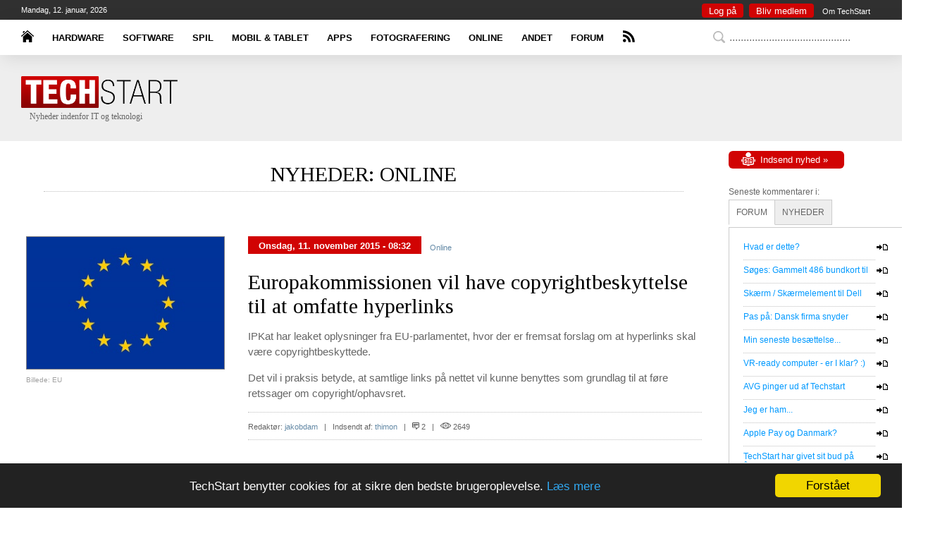

--- FILE ---
content_type: text/html; charset=UTF-8
request_url: https://www.techstart.dk/index.php?p=50&newsCategory=7&visfra=495&search=
body_size: 14162
content:
<!DOCTYPE HTML>
<html>
<head>
	<meta charset="UTF-8">
	<meta name="robots" content="all">
	<meta name="author" content="Deep Art Media">

	<meta name="Description" content="Nyheder om online tjenester - eks. Facebook, Twitter, Instagram mv.">
	<meta name="Keywords" content="nyheder,teknologi,it,data,edb,computer,hardware,software,presse,portal,news,newz,spil,games,grafik,graphics,teknologi,technology,tech,start">

	<!-- <meta name="viewport" content="width=480, initial-scale=0.67, user-scalable=0"> -->

	<link rel="stylesheet" type="text/css" href="style.php">

	<link href="//fonts.googleapis.com/css?family=Lato:300" rel="stylesheet" type="text/css">
	<link href="//fonts.googleapis.com/css?family=News+Cycle" rel="stylesheet" type="text/css">
	<link href="//fonts.googleapis.com/css?family=Tinos" rel="stylesheet" type="text/css">

	<link rel="shortcut icon" href="https://www.techstart.dk/favicon.ico" type="image/x-icon">
	<title>NYHEDER: ONLINE</title>
	<link rel="alternate" href="https://www.techstart.dk" hreflang="da-dk">
	<link rel="alternate" type="application/rss+xml" title="TechStart RSS Feed" href="rssfeed.php">

	<script type='text/javascript' src='//ajax.googleapis.com/ajax/libs/jquery/1.7.2/jquery.min.js'></script>
	<script type="text/javascript" src="//code.jquery.com/ui/1.8.18/jquery-ui.min.js"></script>

	<script>
	  (function(i,s,o,g,r,a,m){i['GoogleAnalyticsObject']=r;i[r]=i[r]||function(){
	  (i[r].q=i[r].q||[]).push(arguments)},i[r].l=1*new Date();a=s.createElement(o),
	  m=s.getElementsByTagName(o)[0];a.async=1;a.src=g;m.parentNode.insertBefore(a,m)
	  })(window,document,'script','//www.google-analytics.com/analytics.js','ga');

	  ga('create', 'UA-63884083-1', 'auto');
	  ga('send', 'pageview');
	</script>

	<script type="text/javascript" src="js/tinymce_4.2.3/tinymce.min.js"></script>
	<script>
		tinymce.init({
			oninit : "setPlainText",
			plugins: [
				"link emoticons textcolor autolink jbimages paste"
			],
			target_list: [
				{title: 'New page', value: '_blank'},
			],
			toolbar: "bold italic underline strikethrough superscript | bullist numlist | forecolor | blockquote emoticons | link jbimages",
			selector:'textarea',
			menubar : false, 
			statusbar : false,
			relative_urls: false
		});
	</script>

	<!-- Begin Cookie Consent plugin by Silktide - https://silktide.com/cookieconsent -->
	<script type="text/javascript">
		window.cookieconsent_options = {"message":"TechStart benytter cookies for at sikre den bedste brugeroplevelse. ","dismiss":"Forstået","learnMore":"Læs mere","link":"https://www.techstart.dk/index.php?p=900","theme":"dark-bottom"};
	</script>

	<script type="text/javascript" src="//cdnjs.cloudflare.com/ajax/libs/cookieconsent2/1.0.9/cookieconsent.min.js"></script>
	<!-- End Cookie Consent plugin -->

	<!-- Adblock detection -->
	<script type="text/javascript">
		var adblock = true;
	</script>
	<script type="text/javascript" src="adframe.js"></script>
	<!-- Adblock detection END -->

</head>

<body id="siteBody">

	<div id="fb-root"></div>
	<script>(function(d, s, id) {
	  var js, fjs = d.getElementsByTagName(s)[0];
	  if (d.getElementById(id)) return;
	  js = d.createElement(s); js.id = id;
	  js.src = "//connect.facebook.net/en_US/sdk.js#xfbml=1&version=v2.4";
	  fjs.parentNode.insertBefore(js, fjs);
	}(document, 'script', 'facebook-jssdk'));</script>

	<script type="text/javascript" src="js/wz_tooltip.js"></script>
<div id="content">

	<!-- Adblock msg BEGIN -->
	<div id="aSjrTYshQ" style="display: none; position: fixed; z-index: 1000; width: 98%; height: 500px; background-color: #000000; bottom: 0px; padding-top: 15px; color: #ffffff; box-shadow: 0px 0px 80px rgba(0, 0, 0, 0.5);">
		<h1 style="color: #ffffff;">Overvej at give din <label style="color: #ff0000;">adblocker</label> en pause... :)</h1><br><br>

		Vi bruger ikke pop-up reklamer, og de få reklamer der vises hjælper til at betale for sitets drift.<br>
		<b>Som medlem kan du desuden tjene points, og bruge dem på at fjerne reklamerne.</b>
	</div>
	<script type="text/javascript">
		if(adblock) { // adblock is installed and enabled on this site
			document.getElementById("aSjrTYshQ").style.display= "block";
		} else {
			document.getElementById("aSjrTYshQ").style.display= "none";
		}
	</script>
	<!-- Adblock msg END -->

	<div id="topItems">
		<div id="topItemBarBg"></div>
		<div id="topMenu">
			<div id="topMenuLeft">
				<!-- <hr id="blackLine"> -->
				<a href="index.php" class="homeButton" title="Forside"></a>
				<img src="spacer.gif" width="20" height="1" alt="">
				<a href="nyheder-hardware" class="topMenuItem">HARDWARE</a>
				<img src="spacer.gif" width="20" height="1" alt="">
				<a href="nyheder-software" class="topMenuItem">SOFTWARE</a>
				<img src="spacer.gif" width="20" height="1" alt="">
				<a href="nyheder-computerspil" class="topMenuItem">SPIL</a>
				<img src="spacer.gif" width="20" height="1" alt="">
				<a href="nyheder-mobil-tablet" class="topMenuItem">MOBIL & TABLET</a>
				<img src="spacer.gif" width="20" height="1" alt="">
				<a href="nyheder-mobil-apps" class="topMenuItem">APPS</a>
				<img src="spacer.gif" width="20" height="1" alt="">
				<a href="nyheder-fotografering" class="topMenuItem">FOTOGRAFERING</a>
				<img src="spacer.gif" width="20" height="1" alt="">
				<a href="nyheder-online" class="topMenuItem">ONLINE</a>
				<img src="spacer.gif" width="20" height="1" alt="">
				<a href="nyheder-andet" class="topMenuItem">ANDET</a>
				<img src="spacer.gif" width="20" height="1" alt="">
				<a href="forum" class="topMenuItem">FORUM</a>
				<img src="spacer.gif" width="20" height="1" alt="">
				<a href="rssfeed.php" class="rssButton" title="RSS-feed"></a>

				<form action="index.php?p=20" method="post" style="display: inline; padding-left: 100px;">
					<input type="text" name="search" placeholder="..........................................." value='' style="background: #ffffff url(graphics-v1.5/search.png) no-repeat scroll 7px 3px; padding-left: 30px;">
				</form>
			</div>
		</div> <!-- topMenu END -->
		<div id="topItemsContent">
			<div id="leftMenu">
				<a href="index.php"><img src="graphics-v1.5/logo.png" style="border: 0px; width: auto; height: 45px;" alt="TechStart forside"></a><br>
				<div style="position: relative; left: 12px; top: -2px; font-family: verdana; font-size: 12px;">Nyheder indenfor IT og teknologi</div>
			</div>
			<div id="rightMenu">
				<script type="text/javascript">
	function showOverlay() {
		var o = document.getElementById('overlay');
		o.style.visibility = 'visible';
		o.style.left = "";
		o.style.right = "150px";
	}
	function hideOverlay() {
		var o = document.getElementById('overlay');
		o.style.visibility = 'visible';
		o.style.left = "-5500px";
		o.style.right = "";
	}
</script>

<div id="overlay">
	<a href="javascript:hideOverlay();" class="toplinks" style="font-size: 12px;">Annullér [x]</a><br><br>

	<form action="index.php?p=1" method="post" name="userLogin" class="form-main" autocomplete="on">
		<input id="username" type="text" 		name="Username" placeholder="Brugernavn" 	style="width: 180px; -moz-border-radius: 7px; border-radius: 7px;" onclick="this.value='';"><br>
		<input id="password" type="password" 	name="Password" placeholder="******" 		style="width: 180px; -moz-border-radius: 7px; border-radius: 7px;" onclick="this.value='';"><br>
		<input type="hidden" name="site_uri_link" value="/index.php?p=50&newsCategory=7&visfra=495&search=">
		<div class="checkboxSquare">
			<input type="checkbox" name="AutoLogin" id="checkboxSquare" value="2592000"><label for="checkboxSquare"></label>
		</div>
		<label for="checkboxSquare" style="position: relative; top: -68px; color: #404040;">Husk mig</label><br>

		<input type="submit" name="submit" id="input-submit" class="styledBlackButton" value="Log på »" style="position: relative; top: -60px; height: 35px; padding-top: 0px;">
	</form>
</div> <!-- OVERLAY DIV END -->		<a href="javascript:showOverlay();" class="styledRedButtonSmall">Log på</a>&nbsp;
		<a href="index.php?p=2" class="styledRedButtonSmall">Bliv medlem</a> &nbsp;
		<a href="index.php?p=900" class="topMenuRight">Om TechStart</a>
					</div>
			<div id="topLeftDate" style="">
				Mandag, 12. januar, 2026			</div>
			<div id="topBanner">
				
		<script async src="//pagead2.googlesyndication.com/pagead/js/adsbygoogle.js"></script>
		<!-- 728x90 tekst -->
		<ins class="adsbygoogle"
			 style="display:inline-block;width:728px;height:90px"
			 data-ad-client="ca-pub-9747400771913787"
			 data-ad-slot="0977214407"></ins>
		<script>
		(adsbygoogle = window.adsbygoogle || []).push({});
		</script>
				</div>
		</div> <!-- topItems Content END -->
	</div> <!-- topItems END -->


	<div id="siteContent">
		<!-- CONTENT -->
		<div style="position: relative; float: left; top: 50px; min-height: 1100px; width: 965px; margin: 0 auto; background-color: #ffffff; padding-top: 30px; text-align: center; margin-bottom: 50px;">
			<h1>NYHEDER: ONLINE</h1><br>
<hr class="lineDotted" style="width: 94%;"><br><br><br>

	<table style="width: 100%; text-align: left;">
			<tr>
			<td style="text-align: left; padding-right: 30px; vertical-align: top;">
				<a href="index.php?p=100&amp;article=669"><img src="gallery/thumbs/270---2015-10-23-204900.jpg" style="width: 280px; height: auto; border: #808080 1px solid;" alt="Europakommissionen vil have copyrightbeskyttelse til at omfatte hyperlinks" title="Europakommissionen vil have copyrightbeskyttelse til at omfatte hyperlinks"></a><br>
				<p style="display: inline; font-size: 10px; color: #a0a0a0;">
					Billede: EU<br>
				</p>
			</td>
			<td style="width: 100%; vertical-align: top; font-size: 15px; line-height: 22px;">
				<a href="index.php?p=100&amp;article=669" class="styledRedButton" style="border-radius: 0px;"><b><p style="display: inline; position: relative; top: -2px;">Onsdag, 11. november 2015 - 08:32</p></b></a>
				&nbsp;       <a href="nyheder-online" class="newsLinks">Online</a> &nbsp; <br><br>
				<a href="index.php?p=100&amp;article=669" style="text-decoration: none;"><h1>Europakommissionen vil have copyrightbeskyttelse til at omfatte hyperlinks</h1></a><br>
				<p>IPKat har leaket oplysninger fra EU-parlamentet, hvor der er fremsat forslag om at hyperlinks skal v&aelig;re copyrightbeskyttede.</p>
<p>Det vil i praksis betyde, at samtlige links p&aring; nettet vil kunne benyttes som grundlag til at f&oslash;re retssager om copyright/ophavsret.</p>
				<hr class="lineDotted">

				<p style="display: inline; font-size: 11px;">
										Redaktør: <a href="index.php?p=10&amp;uid=2" class="newsLinks">jakobdam</a> &nbsp;&nbsp;|&nbsp;&nbsp; 
					Indsendt af: <a href="index.php?p=10&amp;uid=269" class="newsLinks">thimon</a> &nbsp;&nbsp;|&nbsp;&nbsp; 
					<img src="graphics-v1.5/icons/comments.png" width="10" height="10" alt="Antal kommentarer" title="Antal kommentarer"> 2 &nbsp;&nbsp;|&nbsp;&nbsp; 
					<img src="graphics-v1.5/icons/views.png" width="15" height="15" alt="Antal visninger" title="Antal visninger" style="position: relative; top: 2px;"> 2649				</p>
				<div style="position: relative; float: right; display: inline;">
									</div>
				<!-- <hr class="lineRed"> -->
				<hr class="lineDotted">
			</td>
		</tr>
		<tr>
			<td>&nbsp;</td>
			<td>&nbsp;</td>
		</tr>
			<tr>
			<td style="text-align: left; padding-right: 30px; vertical-align: top;">
				<a href="index.php?p=100&amp;article=665"><img src="gallery/thumbs/2---2015-11-11-082258.jpg" style="width: 280px; height: auto; border: #808080 1px solid;" alt="Forskere påviser at apps videresender brugerdata til 3. parter" title="Forskere påviser at apps videresender brugerdata til 3. parter"></a><br>
				<p style="display: inline; font-size: 10px; color: #a0a0a0;">
					Billede: techscience.org<br>
				</p>
			</td>
			<td style="width: 100%; vertical-align: top; font-size: 15px; line-height: 22px;">
				<a href="index.php?p=100&amp;article=665" class="styledRedButton" style="border-radius: 0px;"><b><p style="display: inline; position: relative; top: -2px;">Onsdag, 11. november 2015 - 08:23</p></b></a>
				&nbsp;     <a href="nyheder-mobil-apps" class="newsLinks">Apps</a> &nbsp;  <a href="nyheder-online" class="newsLinks">Online</a> &nbsp; <br><br>
				<a href="index.php?p=100&amp;article=665" style="text-decoration: none;"><h1>Forskere påviser at apps videresender brugerdata til 3. parter</h1></a><br>
				<p>Forskere fra Harvard University, MIT og Carnegie Mellon University har i deres rapport "Who Knows About Me? A Survey of Behind the Scenes Personal Data Sharing to Third Parties by Mobile Apps" p&aring;vist af mange apps videresender informationer til ofte flere 3. parter.</p>
<p>Mere specifikt er der tale om at der er unders&oslash;gt 110 apps - 44 stk. fra Google Play og 44 fra Apple App Store.</p>
<p>I gennemsnit sendte de testede Android-apps f&oslash;lsomme data videre til 3,1 stk. 3. partsdom&aelig;ner, mens de testede iOS-apps sendte f&oslash;lsomme data videre til 2,6 stk. 3. partsdom&aelig;ner.</p>
<p>Hele 73% af de testede Android apps delte personlige informationer som mailadresser med 3. parter, mens det p&aring; iOS var 16%.</p>
<p>For lokationsdata, inklusive geokoordinater, delte 47% af iOS apps informationerne med 3. parter, mens det hos Android var p&aring; 16%.</p>
<p>Se mere i artiklen p&aring; techscience.org - <a href="http://techscience.org/a/2015103001/" target="_blank">klik her</a>.</p>
				<hr class="lineDotted">

				<p style="display: inline; font-size: 11px;">
										Redaktør: <a href="index.php?p=10&amp;uid=2" class="newsLinks">jakobdam</a> &nbsp;&nbsp;|&nbsp;&nbsp; 
					Indsendt af: <a href="index.php?p=10&amp;uid=269" class="newsLinks">thimon</a> &nbsp;&nbsp;|&nbsp;&nbsp; 
					<img src="graphics-v1.5/icons/comments.png" width="10" height="10" alt="Antal kommentarer" title="Antal kommentarer"> 0 &nbsp;&nbsp;|&nbsp;&nbsp; 
					<img src="graphics-v1.5/icons/views.png" width="15" height="15" alt="Antal visninger" title="Antal visninger" style="position: relative; top: 2px;"> 2586				</p>
				<div style="position: relative; float: right; display: inline;">
									</div>
				<!-- <hr class="lineRed"> -->
				<hr class="lineDotted">
			</td>
		</tr>
		<tr>
			<td>&nbsp;</td>
			<td>&nbsp;</td>
		</tr>
			<tr>
			<td style="text-align: left; padding-right: 30px; vertical-align: top;">
				<a href="index.php?p=100&amp;article=662"><img src="gallery/thumbs/2---2015-07-19-101949.jpg" style="width: 280px; height: auto; border: #808080 1px solid;" alt="OmniRAT lader hackere kontrollere både Androidenheder, Windows, Mac og Linux" title="OmniRAT lader hackere kontrollere både Androidenheder, Windows, Mac og Linux"></a><br>
				<p style="display: inline; font-size: 10px; color: #a0a0a0;">
					Billede: Flavio Takemoto, FreeImages.com<br>
				</p>
			</td>
			<td style="width: 100%; vertical-align: top; font-size: 15px; line-height: 22px;">
				<a href="index.php?p=100&amp;article=662" class="styledRedButton" style="border-radius: 0px;"><b><p style="display: inline; position: relative; top: -2px;">Tirsdag, 10. november 2015 - 13:09</p></b></a>
				&nbsp;  <a href="nyheder-software" class="newsLinks">Software</a> &nbsp;  <a href="nyheder-mobil-tablet" class="newsLinks">Mobil & tablet</a> &nbsp;   <a href="nyheder-online" class="newsLinks">Online</a> &nbsp; <br><br>
				<a href="index.php?p=100&amp;article=662" style="text-decoration: none;"><h1>OmniRAT lader hackere kontrollere både Androidenheder, Windows, Mac og Linux</h1></a><br>
				<p>En ny Remote Access Trojan (RAT) ved navn OmniRAT, er dukket op p&aring; det sorte marked, og s&aelig;lges af tyske udviklere.</p>
<p>OmniRAT er 10 gange billigere end DroidJack, og s&aelig;lges for priser p&aring; mellem blot 173 og 345 kroner.</p>
<p>Software i sig selv er ikke ulovligt, men det bliver ulovligt n&aring;r det bruges til ulovlige form&aring;l. Antivirusproducenten Avast opdagede en ondsindet kampagne i aktion i midten af august i &aring;r, der involverede en version af OmniRAT, og som spredte sig via SMS-beskeder.</p>
				<hr class="lineDotted">

				<p style="display: inline; font-size: 11px;">
											<a href="index.php?p=100&amp;article=662" style="font-size: 11px;">» Læs mere</a> &nbsp;&nbsp;|&nbsp;&nbsp; 
										Redaktør: <a href="index.php?p=10&amp;uid=2" class="newsLinks">jakobdam</a> &nbsp;&nbsp;|&nbsp;&nbsp; 
					Indsendt af: <a href="index.php?p=10&amp;uid=269" class="newsLinks">thimon</a> &nbsp;&nbsp;|&nbsp;&nbsp; 
					<img src="graphics-v1.5/icons/comments.png" width="10" height="10" alt="Antal kommentarer" title="Antal kommentarer"> 0 &nbsp;&nbsp;|&nbsp;&nbsp; 
					<img src="graphics-v1.5/icons/views.png" width="15" height="15" alt="Antal visninger" title="Antal visninger" style="position: relative; top: 2px;"> 2651				</p>
				<div style="position: relative; float: right; display: inline;">
									</div>
				<!-- <hr class="lineRed"> -->
				<hr class="lineDotted">
			</td>
		</tr>
		<tr>
			<td>&nbsp;</td>
			<td>&nbsp;</td>
		</tr>
			<tr>
			<td style="text-align: left; padding-right: 30px; vertical-align: top;">
				<a href="index.php?p=100&amp;article=674"><img src="gallery/thumbs/2---2015-11-10-110943.jpg" style="width: 280px; height: auto; border: #808080 1px solid;" alt="WordPress står nu bag hver fjerde hjemmeside i verden" title="WordPress står nu bag hver fjerde hjemmeside i verden"></a><br>
				<p style="display: inline; font-size: 10px; color: #a0a0a0;">
					Billede: wordpress<br>
				</p>
			</td>
			<td style="width: 100%; vertical-align: top; font-size: 15px; line-height: 22px;">
				<a href="index.php?p=100&amp;article=674" class="styledRedButton" style="border-radius: 0px;"><b><p style="display: inline; position: relative; top: -2px;">Tirsdag, 10. november 2015 - 11:10</p></b></a>
				&nbsp;       <a href="nyheder-online" class="newsLinks">Online</a> &nbsp; <br><br>
				<a href="index.php?p=100&amp;article=674" style="text-decoration: none;"><h1>WordPress står nu bag hver fjerde hjemmeside i verden</h1></a><br>
				<p>Det ekstremt popul&aelig;re WordPress st&aring;r nu bag hver fjerde hjemmeside.</p>
<p>Det viser statistiksitet W3Techs, der ogs&aring; viser at WordPress er vokset fra at have en markedsandel p&aring; 13,1% i 2011, til i dag at have 25%.</p>
<p>Nummer 2 p&aring; listen er Joomla med 2,8% markedsandel, mens nummer 3 er Drupal med 2,1%.</p>
<p>Der skal dog bem&aelig;rkes at kategorien "none" i W3Techs oversigt, som t&aelig;ller alle websites uden et g&aelig;ngs CMS (Content Management System) - og denne kategori er suver&aelig;nt den st&oslash;rste, selvom den er faldet markant. Mere specifikt er der tale om at disse udgjorde 76,4% i 2011, mens de i dag udg&oslash;r 57,4%.</p>
				<hr class="lineDotted">

				<p style="display: inline; font-size: 11px;">
										Redaktør: <a href="index.php?p=10&amp;uid=2" class="newsLinks">jakobdam</a> &nbsp;&nbsp;|&nbsp;&nbsp; 
					Indsendt af: <a href="index.php?p=10&amp;uid=184" class="newsLinks">Froggaard</a> &nbsp;&nbsp;|&nbsp;&nbsp; 
					<img src="graphics-v1.5/icons/comments.png" width="10" height="10" alt="Antal kommentarer" title="Antal kommentarer"> 0 &nbsp;&nbsp;|&nbsp;&nbsp; 
					<img src="graphics-v1.5/icons/views.png" width="15" height="15" alt="Antal visninger" title="Antal visninger" style="position: relative; top: 2px;"> 2448				</p>
				<div style="position: relative; float: right; display: inline;">
									</div>
				<!-- <hr class="lineRed"> -->
				<hr class="lineDotted">
			</td>
		</tr>
		<tr>
			<td>&nbsp;</td>
			<td>&nbsp;</td>
		</tr>
			<tr>
			<td style="text-align: left; padding-right: 30px; vertical-align: top;">
				<a href="index.php?p=100&amp;article=645"><img src="gallery/thumbs/2---2015-11-09-104728.jpg" style="width: 280px; height: auto; border: #808080 1px solid;" alt="Microsoft og Red Hat går sammen om at levere nye standarder for enterprise cloud løsninger" title="Microsoft og Red Hat går sammen om at levere nye standarder for enterprise cloud løsninger"></a><br>
				<p style="display: inline; font-size: 10px; color: #a0a0a0;">
					Billede: TechStart<br>
				</p>
			</td>
			<td style="width: 100%; vertical-align: top; font-size: 15px; line-height: 22px;">
				<a href="index.php?p=100&amp;article=645" class="styledRedButton" style="border-radius: 0px;"><b><p style="display: inline; position: relative; top: -2px;">Mandag, 09. november 2015 - 10:47</p></b></a>
				&nbsp;       <a href="nyheder-online" class="newsLinks">Online</a> &nbsp; <br><br>
				<a href="index.php?p=100&amp;article=645" style="text-decoration: none;"><h1>Microsoft og Red Hat går sammen om at levere nye standarder for enterprise cloud løsninger</h1></a><br>
				<p>Microsoft og Red Hat Inc. annoncerede i onsdags et partnerskab, der skal tilbyde kunder hybrid cloud fordelene, via Red Hat l&oslash;sninger under Microsoft Azure.</p>
				<hr class="lineDotted">

				<p style="display: inline; font-size: 11px;">
											<a href="index.php?p=100&amp;article=645" style="font-size: 11px;">» Læs mere</a> &nbsp;&nbsp;|&nbsp;&nbsp; 
										Redaktør: <a href="index.php?p=10&amp;uid=2" class="newsLinks">jakobdam</a> &nbsp;&nbsp;|&nbsp;&nbsp; 
					Indsendt af: <a href="index.php?p=10&amp;uid=269" class="newsLinks">thimon</a> &nbsp;&nbsp;|&nbsp;&nbsp; 
					<img src="graphics-v1.5/icons/comments.png" width="10" height="10" alt="Antal kommentarer" title="Antal kommentarer"> 0 &nbsp;&nbsp;|&nbsp;&nbsp; 
					<img src="graphics-v1.5/icons/views.png" width="15" height="15" alt="Antal visninger" title="Antal visninger" style="position: relative; top: 2px;"> 2876				</p>
				<div style="position: relative; float: right; display: inline;">
									</div>
				<!-- <hr class="lineRed"> -->
				<hr class="lineDotted">
			</td>
		</tr>
		<tr>
			<td>&nbsp;</td>
			<td>&nbsp;</td>
		</tr>
			<tr>
			<td style="text-align: left; padding-right: 30px; vertical-align: top;">
				<a href="index.php?p=100&amp;article=642"><img src="gallery/thumbs/2---2015-07-19-101949.jpg" style="width: 280px; height: auto; border: #808080 1px solid;" alt="Privat forsker: Næsten 9 ud af 10 websites videregiver brugerdata til 3. part" title="Privat forsker: Næsten 9 ud af 10 websites videregiver brugerdata til 3. part"></a><br>
				<p style="display: inline; font-size: 10px; color: #a0a0a0;">
					Billede: Flavio Takemoto, FreeImages.com<br>
				</p>
			</td>
			<td style="width: 100%; vertical-align: top; font-size: 15px; line-height: 22px;">
				<a href="index.php?p=100&amp;article=642" class="styledRedButton" style="border-radius: 0px;"><b><p style="display: inline; position: relative; top: -2px;">Mandag, 09. november 2015 - 10:28</p></b></a>
				&nbsp;       <a href="nyheder-online" class="newsLinks">Online</a> &nbsp; <br><br>
				<a href="index.php?p=100&amp;article=642" style="text-decoration: none;"><h1>Privat forsker: Næsten 9 ud af 10 websites videregiver brugerdata til 3. part</h1></a><br>
				<p>En privat forsker ved navn Tim Libert fra University of Pennsylvania, har udgivet sin forskning der s&oslash;ger at g&oslash;re op med hvor mange privatlivskompromitterende mekanismer der er p&aring; de 1 million mest popul&aelig;re website i verden.</p>
<p>Det h&oslash;je tal skyldes prim&aelig;rt at der t&aelig;lles trackere med - hvilket inkluderer det popul&aelig;re Google Analytics.</p>
<p>Websites kommunikerer i gennemsnit med 9 eksterne dom&aelig;ner, mens 6 ud af 10 websites genererer 3. parts cookies - og mere end 8 ud af 10 websites loader ekstern javascript kode.</p>
<p>Sidstn&aelig;vnte kan dog eks. ogs&aring; v&aelig;re ekstern load af javascript libraries s&aring;som jquery samt "cookie consent" kode der netop g&oslash;r opm&aelig;rksom p&aring; at man som bruger af websitet godkender brugen af cookies.</p>
				<hr class="lineDotted">

				<p style="display: inline; font-size: 11px;">
										Redaktør: <a href="index.php?p=10&amp;uid=2" class="newsLinks">jakobdam</a> &nbsp;&nbsp;|&nbsp;&nbsp; 
					Indsendt af: <a href="index.php?p=10&amp;uid=269" class="newsLinks">thimon</a> &nbsp;&nbsp;|&nbsp;&nbsp; 
					<img src="graphics-v1.5/icons/comments.png" width="10" height="10" alt="Antal kommentarer" title="Antal kommentarer"> 0 &nbsp;&nbsp;|&nbsp;&nbsp; 
					<img src="graphics-v1.5/icons/views.png" width="15" height="15" alt="Antal visninger" title="Antal visninger" style="position: relative; top: 2px;"> 2474				</p>
				<div style="position: relative; float: right; display: inline;">
									</div>
				<!-- <hr class="lineRed"> -->
				<hr class="lineDotted">
			</td>
		</tr>
		<tr>
			<td>&nbsp;</td>
			<td>&nbsp;</td>
		</tr>
			<tr>
			<td style="text-align: left; padding-right: 30px; vertical-align: top;">
				<a href="index.php?p=100&amp;article=654"><img src="gallery/thumbs/2---2015-10-15-153016.jpg" style="width: 280px; height: auto; border: #808080 1px solid;" alt="Google har nu lanceret deres VR video feature på Youtube" title="Google har nu lanceret deres VR video feature på Youtube"></a><br>
				<p style="display: inline; font-size: 10px; color: #a0a0a0;">
					Billede: youtube<br>
				</p>
			</td>
			<td style="width: 100%; vertical-align: top; font-size: 15px; line-height: 22px;">
				<a href="index.php?p=100&amp;article=654" class="styledRedButton" style="border-radius: 0px;"><b><p style="display: inline; position: relative; top: -2px;">Mandag, 09. november 2015 - 10:04</p></b></a>
				&nbsp;       <a href="nyheder-online" class="newsLinks">Online</a> &nbsp; <br><br>
				<a href="index.php?p=100&amp;article=654" style="text-decoration: none;"><h1>Google har nu lanceret deres VR video feature på Youtube</h1></a><br>
				<p>I tirsdags annoncerede Google CEO Sundar Pichai p&aring; Twitter, Google nu underst&oslash;tter VR video, som har k&oslash;rt p&aring; eksperimentelt stadie noget tid nu.</p>
<p>Kompatible videoer viser et cardboard ikon.</p>
<p>Android Youtube app'en er desuden opdateret til ogs&aring; at kunne afspille Youtube VR.</p>
<p>Derudover kan alle eksisterende Youtube-videoer ses som et "virtuelt filmteater" - her klikker man igen blot p&aring; cardboard ikonet.</p>
				<hr class="lineDotted">

				<p style="display: inline; font-size: 11px;">
										Redaktør: <a href="index.php?p=10&amp;uid=2" class="newsLinks">jakobdam</a> &nbsp;&nbsp;|&nbsp;&nbsp; 
					Indsendt af: <a href="index.php?p=10&amp;uid=269" class="newsLinks">thimon</a> &nbsp;&nbsp;|&nbsp;&nbsp; 
					<img src="graphics-v1.5/icons/comments.png" width="10" height="10" alt="Antal kommentarer" title="Antal kommentarer"> 0 &nbsp;&nbsp;|&nbsp;&nbsp; 
					<img src="graphics-v1.5/icons/views.png" width="15" height="15" alt="Antal visninger" title="Antal visninger" style="position: relative; top: 2px;"> 2614				</p>
				<div style="position: relative; float: right; display: inline;">
									</div>
				<!-- <hr class="lineRed"> -->
				<hr class="lineDotted">
			</td>
		</tr>
		<tr>
			<td>&nbsp;</td>
			<td>&nbsp;</td>
		</tr>
			<tr>
			<td style="text-align: left; padding-right: 30px; vertical-align: top;">
				<a href="index.php?p=100&amp;article=632"><img src="gallery/thumbs/2---2015-11-09-081337.jpg" style="width: 280px; height: auto; border: #808080 1px solid;" alt="Udbydere er gået sammen om et yderst kritisk brev til Erhvervsstyrelsen" title="Udbydere er gået sammen om et yderst kritisk brev til Erhvervsstyrelsen"></a><br>
				<p style="display: inline; font-size: 10px; color: #a0a0a0;">
					Billede: wyrls, freeimages.com<br>
				</p>
			</td>
			<td style="width: 100%; vertical-align: top; font-size: 15px; line-height: 22px;">
				<a href="index.php?p=100&amp;article=632" class="styledRedButton" style="border-radius: 0px;"><b><p style="display: inline; position: relative; top: -2px;">Mandag, 09. november 2015 - 08:14</p></b></a>
				&nbsp;       <a href="nyheder-online" class="newsLinks">Online</a> &nbsp; <br><br>
				<a href="index.php?p=100&amp;article=632" style="text-decoration: none;"><h1>Udbydere er gået sammen om et yderst kritisk brev til Erhvervsstyrelsen</h1></a><br>
				<p>Telia, Stofa, Telenor, Kviknet.dk, Boxer TV A/S, Hiper, Dansk Net A/S og Gigabit ApS er alle g&aring;et sammen i et f&aelig;lles brev til Erhvervsstyrelsen, hvor man anklager TDC for at have fejlinformeret Erhvervsstyrelsen, idet TDC har oplyst styrelsen om at de alternative internetudbydere, s&aring; positivt p&aring; den kommende priss&aelig;tning p&aring; wholesale af internet over TDCs fjernsynskabler.</p>
<p>Det ser ud til at Erhvervsstyrelsen har haft taget TDCs udsagn for gode varer, uden at lave krydstjek - og har ukritisk sendt oplysningerne videre op i systemet til Erhvervsministeriet.</p>
<p>Det betyder at ministeriet betragter teleomr&aring;det som under kontrol, og der er derfor ikke udsigter til reguleringer p&aring; omr&aring;det de n&aelig;ste 3 &aring;r.</p>
				<hr class="lineDotted">

				<p style="display: inline; font-size: 11px;">
										Redaktør: <a href="index.php?p=10&amp;uid=2" class="newsLinks">jakobdam</a> &nbsp;&nbsp;|&nbsp;&nbsp; 
					Indsendt af: <a href="index.php?p=10&amp;uid=269" class="newsLinks">thimon</a> &nbsp;&nbsp;|&nbsp;&nbsp; 
					<img src="graphics-v1.5/icons/comments.png" width="10" height="10" alt="Antal kommentarer" title="Antal kommentarer"> 0 &nbsp;&nbsp;|&nbsp;&nbsp; 
					<img src="graphics-v1.5/icons/views.png" width="15" height="15" alt="Antal visninger" title="Antal visninger" style="position: relative; top: 2px;"> 2569				</p>
				<div style="position: relative; float: right; display: inline;">
									</div>
				<!-- <hr class="lineRed"> -->
				<hr class="lineDotted">
			</td>
		</tr>
		<tr>
			<td>&nbsp;</td>
			<td>&nbsp;</td>
		</tr>
			<tr>
			<td style="text-align: left; padding-right: 30px; vertical-align: top;">
				<a href="index.php?p=100&amp;article=668"><img src="gallery/thumbs/2---2015-08-05-114356.jpg" style="width: 280px; height: auto; border: #808080 1px solid;" alt="Newz.dk på vej op igen - velkommer hjælp samt gode ideer" title="Newz.dk på vej op igen - velkommer hjælp samt gode ideer"></a><br>
				<p style="display: inline; font-size: 10px; color: #a0a0a0;">
					Billede: Newz Media<br>
				</p>
			</td>
			<td style="width: 100%; vertical-align: top; font-size: 15px; line-height: 22px;">
				<a href="index.php?p=100&amp;article=668" class="styledRedButton" style="border-radius: 0px;"><b><p style="display: inline; position: relative; top: -2px;">Mandag, 09. november 2015 - 07:50</p></b></a>
				&nbsp;       <a href="nyheder-online" class="newsLinks">Online</a> &nbsp; <br><br>
				<a href="index.php?p=100&amp;article=668" style="text-decoration: none;"><h1>Newz.dk på vej op igen - velkommer hjælp samt gode ideer</h1></a><br>
				<p>Den store danske nyhedsportal Newz.dk, gik i k&oslash;lvandet p&aring; Newz Medias konkurs offline og viste en blank hvid side den 31/8. Det samme galdt for Newz Media sitet. Allerede den 8. september var der dog <a href="/index.php?p=100&amp;article=289" target="_blank">nyt om s&oslash;stersitet Filmz</a>, og nu viser Newz ikke l&aelig;ngere en blank side - men i stedet en besked, der bl.a. indbefatter en e-mailadresse til kontakt.</p>
<p>Der ser s&aring;ledes ud til at v&aelig;re fundet en l&oslash;sning for nu b&aring;de filmz.dk og newz.dk.</p>
<p>Uddrag fra beskeden p&aring; Newz:</p>
<blockquote>
<p>Vi er glade for at have mulighed for at b&aelig;re arven videre og genskabe et newz.dk med masser af nyheder og indhold - i den form, vi selv har nydt at bes&oslash;ge. Men vi f&aring;r sikkert brug for hj&aelig;lp.</p>
</blockquote>
<p>Den nye registrant kan ses&nbsp;hos DK Hostmaster - nemlig Manatee ApS.</p>
				<hr class="lineDotted">

				<p style="display: inline; font-size: 11px;">
										Redaktør: <a href="index.php?p=10&amp;uid=2" class="newsLinks">jakobdam</a> &nbsp;&nbsp;|&nbsp;&nbsp; 
					Indsendt af: <a href="index.php?p=10&amp;uid=11" class="newsLinks">thomaxz</a> &nbsp;&nbsp;|&nbsp;&nbsp; 
					<img src="graphics-v1.5/icons/comments.png" width="10" height="10" alt="Antal kommentarer" title="Antal kommentarer"> 1 &nbsp;&nbsp;|&nbsp;&nbsp; 
					<img src="graphics-v1.5/icons/views.png" width="15" height="15" alt="Antal visninger" title="Antal visninger" style="position: relative; top: 2px;"> 2904				</p>
				<div style="position: relative; float: right; display: inline;">
									</div>
				<!-- <hr class="lineRed"> -->
				<hr class="lineDotted">
			</td>
		</tr>
		<tr>
			<td>&nbsp;</td>
			<td>&nbsp;</td>
		</tr>
			<tr>
			<td style="text-align: left; padding-right: 30px; vertical-align: top;">
				<a href="index.php?p=100&amp;article=652"><img src="gallery/thumbs/2---2015-10-09-084204.jpg" style="width: 280px; height: auto; border: #808080 1px solid;" alt="Sponsoreret video: Star Wars: Battlefront er på trapperne - se den flotte trailer" title="Sponsoreret video: Star Wars: Battlefront er på trapperne - se den flotte trailer"></a><br>
				<p style="display: inline; font-size: 10px; color: #a0a0a0;">
					Billede: starwars.ea.com<br>
				</p>
			</td>
			<td style="width: 100%; vertical-align: top; font-size: 15px; line-height: 22px;">
				<a href="index.php?p=100&amp;article=652" class="styledRedButton" style="border-radius: 0px;"><b><p style="display: inline; position: relative; top: -2px;">Fredag, 06. november 2015 - 10:40</p></b></a>
				&nbsp;  <a href="nyheder-software" class="newsLinks">Software</a> &nbsp; <a href="nyheder-computerspil" class="newsLinks">Spil</a> &nbsp;    <a href="nyheder-online" class="newsLinks">Online</a> &nbsp; <a href="nyheder-andet" class="newsLinks">Andet</a> &nbsp;<br><br>
				<a href="index.php?p=100&amp;article=652" style="text-decoration: none;"><h1>Sponsoreret video: Star Wars: Battlefront er på trapperne - se den flotte trailer</h1></a><br>
				<p>Den 20. november udgives det l&aelig;nge ventede Star Wars: Battlefront her i Europa, til b&aring;de Windows, PlayStation4 og XBox One.</p>
<p>I Star Wars: Battlefront kan man v&aelig;lge mellem at spille i 1. eller 3. person. Man v&aelig;lger at spille enten som soldat i Rebel Alliance eller som Imperial Stormtrooper. Derudover vil man kunne spille som kendte karakterer fra filmen - eks. Darth Vader, Yoda, Luke Skywalker, Boba Fett, Leia Organa, Han Solo og The Emperor.</p>
<p>Man kan desuden v&aelig;lge at gennemf&oslash;re co-op missioner i offline mode, og der underst&oslash;ttes split screen p&aring; konsollerne.</p>
<p>I multiplayer kan der v&aelig;re op til 40 spillere i en kamp, og ved lancering forventes der at v&aelig;re 12 multiplayer maps. Disse maps vil udg&oslash;re 5 forskellige lokationer i Star Wars universet: Hoth, Tatooine, Endor, Sullust og Jakku.</p>

<script type="text/javascript" src="https://video.unrulymedia.com/wildfire_600504560.js"></script>
				<hr class="lineDotted">

				<p style="display: inline; font-size: 11px;">
											<a href="index.php?p=100&amp;article=652" style="font-size: 11px;">» Læs mere</a> &nbsp;&nbsp;|&nbsp;&nbsp; 
										Redaktør: <a href="index.php?p=10&amp;uid=2" class="newsLinks">jakobdam</a> &nbsp;&nbsp;|&nbsp;&nbsp; 
					Indsendt af: <a href="index.php?p=10&amp;uid=2" class="newsLinks">jakobdam</a> &nbsp;&nbsp;|&nbsp;&nbsp; 
					<img src="graphics-v1.5/icons/comments.png" width="10" height="10" alt="Antal kommentarer" title="Antal kommentarer"> 6 &nbsp;&nbsp;|&nbsp;&nbsp; 
					<img src="graphics-v1.5/icons/views.png" width="15" height="15" alt="Antal visninger" title="Antal visninger" style="position: relative; top: 2px;"> 3404				</p>
				<div style="position: relative; float: right; display: inline;">
									</div>
				<!-- <hr class="lineRed"> -->
				<hr class="lineDotted">
			</td>
		</tr>
		<tr>
			<td>&nbsp;</td>
			<td>&nbsp;</td>
		</tr>
			<tr>
			<td style="text-align: left; padding-right: 30px; vertical-align: top;">
				<a href="index.php?p=100&amp;article=628"><img src="gallery/thumbs/2---2015-09-01-212010.jpg" style="width: 280px; height: auto; border: #808080 1px solid;" alt="Google Inbox kan besvare e-mails for dig ved hjælp af to taps" title="Google Inbox kan besvare e-mails for dig ved hjælp af to taps"></a><br>
				<p style="display: inline; font-size: 10px; color: #a0a0a0;">
					Billede: Google<br>
				</p>
			</td>
			<td style="width: 100%; vertical-align: top; font-size: 15px; line-height: 22px;">
				<a href="index.php?p=100&amp;article=628" class="styledRedButton" style="border-radius: 0px;"><b><p style="display: inline; position: relative; top: -2px;">Fredag, 06. november 2015 - 08:59</p></b></a>
				&nbsp;       <a href="nyheder-online" class="newsLinks">Online</a> &nbsp; <br><br>
				<a href="index.php?p=100&amp;article=628" style="text-decoration: none;"><h1>Google Inbox kan besvare e-mails for dig ved hjælp af to taps</h1></a><br>
				<p>Google Inbox, der lever side om side med GMail, kan nu hj&aelig;lpe dig med at besvare e-mails hurtigt - ved hj&aelig;lp af blot 2 taps. Denne nye feature hedder "Smart Reply", og best&aring;r i at Inbox genererer 3 korte svar for dig, som du kan v&aelig;lge mellem at sende.</p>
<p>Det smarte er at disse 3 svar er genereret mere intelligent end vi typisk kender til. De udformes af et neuralt netv&aelig;rk som er skabt til naturlig sprogprocessering, og svarer til en avanceret high-tech chatbot, som drives af Google Cloud.</p>
<p>Googles servere scanner dine e-mails og ud fra dem, genererer den de 3 korte svar.</p>
<p>Featuren udrulles til Inbox i l&oslash;bet af denne uge, til b&aring;de iOS og Android - dog kun p&aring; engelsk.</p>
				<hr class="lineDotted">

				<p style="display: inline; font-size: 11px;">
										Redaktør: <a href="index.php?p=10&amp;uid=2" class="newsLinks">jakobdam</a> &nbsp;&nbsp;|&nbsp;&nbsp; 
					Indsendt af: <a href="index.php?p=10&amp;uid=269" class="newsLinks">thimon</a> &nbsp;&nbsp;|&nbsp;&nbsp; 
					<img src="graphics-v1.5/icons/comments.png" width="10" height="10" alt="Antal kommentarer" title="Antal kommentarer"> 6 &nbsp;&nbsp;|&nbsp;&nbsp; 
					<img src="graphics-v1.5/icons/views.png" width="15" height="15" alt="Antal visninger" title="Antal visninger" style="position: relative; top: 2px;"> 2519				</p>
				<div style="position: relative; float: right; display: inline;">
									</div>
				<!-- <hr class="lineRed"> -->
				<hr class="lineDotted">
			</td>
		</tr>
		<tr>
			<td>&nbsp;</td>
			<td>&nbsp;</td>
		</tr>
			<tr>
			<td style="text-align: left; padding-right: 30px; vertical-align: top;">
				<a href="index.php?p=100&amp;article=620"><img src="gallery/thumbs/2---2015-11-05-133913.jpg" style="width: 280px; height: auto; border: #808080 1px solid;" alt="Ny Star Trek serie får premiere i 2017" title="Ny Star Trek serie får premiere i 2017"></a><br>
				<p style="display: inline; font-size: 10px; color: #a0a0a0;">
					Billede: wikipedia<br>
				</p>
			</td>
			<td style="width: 100%; vertical-align: top; font-size: 15px; line-height: 22px;">
				<a href="index.php?p=100&amp;article=620" class="styledRedButton" style="border-radius: 0px;"><b><p style="display: inline; position: relative; top: -2px;">Torsdag, 05. november 2015 - 13:39</p></b></a>
				&nbsp;       <a href="nyheder-online" class="newsLinks">Online</a> &nbsp; <a href="nyheder-andet" class="newsLinks">Andet</a> &nbsp;<br><br>
				<a href="index.php?p=100&amp;article=620" style="text-decoration: none;"><h1>Ny Star Trek serie får premiere i 2017</h1></a><br>
				<p>CBS har for nyligt bekr&aelig;ftet at de genopliver Star Trek TV-serien, og at denne vil debuttere i januar 2017. F&oslash;rste afsnit vil kunne ses p&aring; CBS, mens resten af serien kun bliver tilg&aelig;ngelig for kunder der har CBS All-Access.</p>
<p>Det bliver dermed den f&oslash;rste nye Star Trek serie siden man afbr&oslash;d Star Trek: Enterprise tilbage i 2005.</p>
				<hr class="lineDotted">

				<p style="display: inline; font-size: 11px;">
										Redaktør: <a href="index.php?p=10&amp;uid=2" class="newsLinks">jakobdam</a> &nbsp;&nbsp;|&nbsp;&nbsp; 
					Indsendt af: <a href="index.php?p=10&amp;uid=56" class="newsLinks">Chewy</a> &nbsp;&nbsp;|&nbsp;&nbsp; 
					<img src="graphics-v1.5/icons/comments.png" width="10" height="10" alt="Antal kommentarer" title="Antal kommentarer"> 0 &nbsp;&nbsp;|&nbsp;&nbsp; 
					<img src="graphics-v1.5/icons/views.png" width="15" height="15" alt="Antal visninger" title="Antal visninger" style="position: relative; top: 2px;"> 2594				</p>
				<div style="position: relative; float: right; display: inline;">
									</div>
				<!-- <hr class="lineRed"> -->
				<hr class="lineDotted">
			</td>
		</tr>
		<tr>
			<td>&nbsp;</td>
			<td>&nbsp;</td>
		</tr>
			<tr>
			<td style="text-align: left; padding-right: 30px; vertical-align: top;">
				<a href="index.php?p=100&amp;article=597"><img src="gallery/thumbs/2---2015-07-19-101949.jpg" style="width: 280px; height: auto; border: #808080 1px solid;" alt="Regeringer overbyder firmaers bug bounty-programmer for zero day-sårbarheder" title="Regeringer overbyder firmaers bug bounty-programmer for zero day-sårbarheder"></a><br>
				<p style="display: inline; font-size: 10px; color: #a0a0a0;">
					Billede: Flavio Takemoto, FreeImages.com<br>
				</p>
			</td>
			<td style="width: 100%; vertical-align: top; font-size: 15px; line-height: 22px;">
				<a href="index.php?p=100&amp;article=597" class="styledRedButton" style="border-radius: 0px;"><b><p style="display: inline; position: relative; top: -2px;">Onsdag, 04. november 2015 - 15:01</p></b></a>
				&nbsp;  <a href="nyheder-software" class="newsLinks">Software</a> &nbsp;     <a href="nyheder-online" class="newsLinks">Online</a> &nbsp; <br><br>
				<a href="index.php?p=100&amp;article=597" style="text-decoration: none;"><h1>Regeringer overbyder firmaers bug bounty-programmer for zero day-sårbarheder</h1></a><br>
				<p>If&oslash;lge rum&aelig;nske malware-analytiker Bogdan Botezatu, der er ansat hos Bitdefender, kan virksomheder ikke konkurrere med regeringer i jagten p&aring; de alvorlige zero day-s&aring;rbarheder.</p>
<p>If&oslash;lge Botezatu er regeringer parate til at betale op til en halv million dollars for en kritisk s&aring;rbarhed i Microsoft Windows - hvorimod mange bug bounty-programmer blot udbyder op til $ 20.000 dollars.</p>
<p>&Aring;rsagen er at de forskellige stater &oslash;nsker at bruge denne viden som cyberv&aring;ben - eksempelvis mod andre stater.</p>
<p>N&aring;r regeringer &oslash;nsker at erhverve sig disse s&aring;rbarheder, foreg&aring;r det via str&aring;m&aelig;nd - eller s&aring;kaldte s&aring;rbarhedsm&aelig;lgere, som handler med white- og blackhats samt regeringer.</p>
<p>Botezatu n&aelig;vner eksemplet med den italienske virksomhed Hacking Team som blev hacket, hvor det blev afsl&oslash;ret at de var i kontakt med Rigspolitiet i Danmark.</p>
				<hr class="lineDotted">

				<p style="display: inline; font-size: 11px;">
										Redaktør: <a href="index.php?p=10&amp;uid=2" class="newsLinks">jakobdam</a> &nbsp;&nbsp;|&nbsp;&nbsp; 
					Indsendt af: <a href="index.php?p=10&amp;uid=269" class="newsLinks">thimon</a> &nbsp;&nbsp;|&nbsp;&nbsp; 
					<img src="graphics-v1.5/icons/comments.png" width="10" height="10" alt="Antal kommentarer" title="Antal kommentarer"> 0 &nbsp;&nbsp;|&nbsp;&nbsp; 
					<img src="graphics-v1.5/icons/views.png" width="15" height="15" alt="Antal visninger" title="Antal visninger" style="position: relative; top: 2px;"> 2614				</p>
				<div style="position: relative; float: right; display: inline;">
									</div>
				<!-- <hr class="lineRed"> -->
				<hr class="lineDotted">
			</td>
		</tr>
		<tr>
			<td>&nbsp;</td>
			<td>&nbsp;</td>
		</tr>
			<tr>
			<td style="text-align: left; padding-right: 30px; vertical-align: top;">
				<a href="index.php?p=100&amp;article=618"><img src="gallery/thumbs/2---2015-07-21-232122.jpg" style="width: 280px; height: auto; border: #808080 1px solid;" alt="Microsoft aflyser ubegrænset plads på OneDrive for Office 365-brugere" title="Microsoft aflyser ubegrænset plads på OneDrive for Office 365-brugere"></a><br>
				<p style="display: inline; font-size: 10px; color: #a0a0a0;">
					Billede: Microsoft<br>
				</p>
			</td>
			<td style="width: 100%; vertical-align: top; font-size: 15px; line-height: 22px;">
				<a href="index.php?p=100&amp;article=618" class="styledRedButton" style="border-radius: 0px;"><b><p style="display: inline; position: relative; top: -2px;">Onsdag, 04. november 2015 - 14:12</p></b></a>
				&nbsp;  <a href="nyheder-software" class="newsLinks">Software</a> &nbsp;     <a href="nyheder-online" class="newsLinks">Online</a> &nbsp; <br><br>
				<a href="index.php?p=100&amp;article=618" style="text-decoration: none;"><h1>Microsoft aflyser ubegrænset plads på OneDrive for Office 365-brugere</h1></a><br>
				<p>Tidligere p&aring; &aring;ret lovede Microsoft, at private Office 365-kunder ville f&aring; ubegr&aelig;nset lagerplads i deres Microsoft OneDrive-tjeneste.</p>
<p>Det tilbud er nu annulleret p&aring; grund af at enkelte brugere forbrugte op til 75 TB, da de lagde hele videoer op i skyen. Dette svarer til 14.000 gange hvad den gennemsnitlige OneDrive-bruger uploader.</p>
<p>Den nyindf&oslash;rte begr&aelig;nsning er nu p&aring; 1 TB for alle Office 365-brugere.</p>
<p>Ogs&aring; OneDrive-kvoterne er blevet ber&oslash;rt af &aelig;ndringen, og den gratis OneDrive er nu p&aring; 5 GB fremfor 15 GB. Prisen for det der tidligere gav adgang til 100 GB, giver nu kun adgang til 50 GB.</p>
<p>De ekstra 15 GB plads som Microsoft har haft givet til brugere af Windows Phone der synkroniserede deres telefoners kamerarulle med OneDrive, udg&aring;r ogs&aring;.</p>
<p>&AElig;ndringerne g&aelig;lder b&aring;de for nye og eksisterende kunder - og Microsoft giver folk 1 &aring;r til at finde en l&oslash;sning p&aring; hvordan de evt. vil f&aring; nedbragt deres forbrug til de nye kvoter.</p>
<p>OneDrive-&aelig;ndringerne gennemf&oslash;res tidligt i 2016.</p>
<p>Se Microsofts blogindl&aelig;g om alle &aelig;ndringerne - <a href="https://blog.onedrive.com/onedrive_changes/" target="_blank">klik her</a>.</p>
				<hr class="lineDotted">

				<p style="display: inline; font-size: 11px;">
										Redaktør: <a href="index.php?p=10&amp;uid=2" class="newsLinks">jakobdam</a> &nbsp;&nbsp;|&nbsp;&nbsp; 
					Indsendt af: <a href="index.php?p=10&amp;uid=184" class="newsLinks">Froggaard</a> &nbsp;&nbsp;|&nbsp;&nbsp; 
					<img src="graphics-v1.5/icons/comments.png" width="10" height="10" alt="Antal kommentarer" title="Antal kommentarer"> 5 &nbsp;&nbsp;|&nbsp;&nbsp; 
					<img src="graphics-v1.5/icons/views.png" width="15" height="15" alt="Antal visninger" title="Antal visninger" style="position: relative; top: 2px;"> 3053				</p>
				<div style="position: relative; float: right; display: inline;">
									</div>
				<!-- <hr class="lineRed"> -->
				<hr class="lineDotted">
			</td>
		</tr>
		<tr>
			<td>&nbsp;</td>
			<td>&nbsp;</td>
		</tr>
			<tr>
			<td style="text-align: left; padding-right: 30px; vertical-align: top;">
				<a href="index.php?p=100&amp;article=623"><img src="gallery/thumbs/2---2015-07-21-004456.jpg" style="width: 280px; height: auto; border: #808080 1px solid;" alt="Microsoft har udgivet ny version af App Studio, som gør det nemt at lave apps og spil til Windows 10" title="Microsoft har udgivet ny version af App Studio, som gør det nemt at lave apps og spil til Windows 10"></a><br>
				<p style="display: inline; font-size: 10px; color: #a0a0a0;">
					Billede: Microsoft<br>
				</p>
			</td>
			<td style="width: 100%; vertical-align: top; font-size: 15px; line-height: 22px;">
				<a href="index.php?p=100&amp;article=623" class="styledRedButton" style="border-radius: 0px;"><b><p style="display: inline; position: relative; top: -2px;">Onsdag, 04. november 2015 - 07:57</p></b></a>
				&nbsp;  <a href="nyheder-software" class="newsLinks">Software</a> &nbsp;     <a href="nyheder-online" class="newsLinks">Online</a> &nbsp; <br><br>
				<a href="index.php?p=100&amp;article=623" style="text-decoration: none;"><h1>Microsoft har udgivet ny version af App Studio, som gør det nemt at lave apps og spil til Windows 10</h1></a><br>
				<p>Windows App Studio blev oprindeligt udgivet i 2013, og i juli kom betaversionen med underst&oslash;ttelse af Windows. I fredags (30/10) blev den s&aring; endeligt udgivet.</p>
<p>V&aelig;rkt&oslash;jet er webbaseret, og beskrives som nemt at bruge hvis man blot er vant til Microsoft Office suiten, hvilket de fleste m&aring; siges at v&aelig;re.</p>
<p>Via skabeloner kan man komme hurtigt i gang med at lave sin egen app, der tr&aelig;kker data via RSS, HTML, YouTube, Flickr, Facebook, Instagram, Twitter m.fl.</p>
<p>Den f&aelig;rdige app er derefter klar til installation p&aring; egne enheder eller udgivelse p&aring; Microsoft Store. V&aelig;lger man sidstn&aelig;vnte skal app'en igennem samme godkendelsesproces for certificering, som alle andre apps - hvorfor der her nok vil blive sorteret en del fra. Det kr&aelig;ver desuden at app-udvikleren opretter en udviklerkonto.</p>
				<hr class="lineDotted">

				<p style="display: inline; font-size: 11px;">
										Redaktør: <a href="index.php?p=10&amp;uid=2" class="newsLinks">jakobdam</a> &nbsp;&nbsp;|&nbsp;&nbsp; 
					Indsendt af: <a href="index.php?p=10&amp;uid=269" class="newsLinks">thimon</a> &nbsp;&nbsp;|&nbsp;&nbsp; 
					<img src="graphics-v1.5/icons/comments.png" width="10" height="10" alt="Antal kommentarer" title="Antal kommentarer"> 0 &nbsp;&nbsp;|&nbsp;&nbsp; 
					<img src="graphics-v1.5/icons/views.png" width="15" height="15" alt="Antal visninger" title="Antal visninger" style="position: relative; top: 2px;"> 2746				</p>
				<div style="position: relative; float: right; display: inline;">
									</div>
				<!-- <hr class="lineRed"> -->
				<hr class="lineDotted">
			</td>
		</tr>
		<tr>
			<td>&nbsp;</td>
			<td>&nbsp;</td>
		</tr>
		</table>

	<table style="width: 100%; color: #d10303">
		<tr>
			<td style="width: 100px; text-align: left; padding-left: 25px;">
				<a href="#top" class="smallLinks">^ Gå til top</a>
			</td>
			<td style="text-align: center;">
									<a href="index.php?p=50&amp;newsCategory=7&amp;visfra=480&search=" class="smallLinks">« Forrige&nbsp;&nbsp;</a>
									<a href="index.php?p=50&amp;newsCategory=7&amp;visfra=0&search=" class="smallLinks">1</a>
									<a href="index.php?p=50&amp;newsCategory=7&amp;visfra=15&search=" class="smallLinks">2</a>
									<a href="index.php?p=50&amp;newsCategory=7&amp;visfra=30&search=" class="smallLinks">3</a>
									<a href="index.php?p=50&amp;newsCategory=7&amp;visfra=45&search=" class="smallLinks">4</a>
									<a href="index.php?p=50&amp;newsCategory=7&amp;visfra=60&search=" class="smallLinks">5</a>
									<a href="index.php?p=50&amp;newsCategory=7&amp;visfra=75&search=" class="smallLinks">6</a>
									<a href="index.php?p=50&amp;newsCategory=7&amp;visfra=90&search=" class="smallLinks">7</a>
									<a href="index.php?p=50&amp;newsCategory=7&amp;visfra=105&search=" class="smallLinks">8</a>
									<a href="index.php?p=50&amp;newsCategory=7&amp;visfra=120&search=" class="smallLinks">9</a>
									<a href="index.php?p=50&amp;newsCategory=7&amp;visfra=135&search=" class="smallLinks">10</a>
									<a href="index.php?p=50&amp;newsCategory=7&amp;visfra=150&search=" class="smallLinks">11</a>
									<a href="index.php?p=50&amp;newsCategory=7&amp;visfra=165&search=" class="smallLinks">12</a>
									<a href="index.php?p=50&amp;newsCategory=7&amp;visfra=180&search=" class="smallLinks">13</a>
									<a href="index.php?p=50&amp;newsCategory=7&amp;visfra=195&search=" class="smallLinks">14</a>
									<a href="index.php?p=50&amp;newsCategory=7&amp;visfra=210&search=" class="smallLinks">15</a>
									<a href="index.php?p=50&amp;newsCategory=7&amp;visfra=225&search=" class="smallLinks">16</a>
									<a href="index.php?p=50&amp;newsCategory=7&amp;visfra=240&search=" class="smallLinks">17</a>
									<a href="index.php?p=50&amp;newsCategory=7&amp;visfra=255&search=" class="smallLinks">18</a>
									<a href="index.php?p=50&amp;newsCategory=7&amp;visfra=270&search=" class="smallLinks">19</a>
									<a href="index.php?p=50&amp;newsCategory=7&amp;visfra=285&search=" class="smallLinks">20</a>
									<a href="index.php?p=50&amp;newsCategory=7&amp;visfra=300&search=" class="smallLinks">21</a>
									<a href="index.php?p=50&amp;newsCategory=7&amp;visfra=315&search=" class="smallLinks">22</a>
									<a href="index.php?p=50&amp;newsCategory=7&amp;visfra=330&search=" class="smallLinks">23</a>
									<a href="index.php?p=50&amp;newsCategory=7&amp;visfra=345&search=" class="smallLinks">24</a>
									<a href="index.php?p=50&amp;newsCategory=7&amp;visfra=360&search=" class="smallLinks">25</a>
									<a href="index.php?p=50&amp;newsCategory=7&amp;visfra=375&search=" class="smallLinks">26</a>
									<a href="index.php?p=50&amp;newsCategory=7&amp;visfra=390&search=" class="smallLinks">27</a>
									<a href="index.php?p=50&amp;newsCategory=7&amp;visfra=405&search=" class="smallLinks">28</a>
									<a href="index.php?p=50&amp;newsCategory=7&amp;visfra=420&search=" class="smallLinks">29</a>
									<a href="index.php?p=50&amp;newsCategory=7&amp;visfra=435&search=" class="smallLinks">30</a>
									<a href="index.php?p=50&amp;newsCategory=7&amp;visfra=450&search=" class="smallLinks">31</a>
									<a href="index.php?p=50&amp;newsCategory=7&amp;visfra=465&search=" class="smallLinks">32</a>
									<a href="index.php?p=50&amp;newsCategory=7&amp;visfra=480&search=" class="smallLinks">33</a>
									34									<a href="index.php?p=50&amp;newsCategory=7&amp;visfra=510&search=" class="smallLinks">35</a>
									<a href="index.php?p=50&amp;newsCategory=7&amp;visfra=525&search=" class="smallLinks">36</a>
									<a href="index.php?p=50&amp;newsCategory=7&amp;visfra=540&search=" class="smallLinks">37</a>
									<a href="index.php?p=50&amp;newsCategory=7&amp;visfra=555&search=" class="smallLinks">38</a>
									<a href="index.php?p=50&amp;newsCategory=7&amp;visfra=570&search=" class="smallLinks">39</a>
									<a href="index.php?p=50&amp;newsCategory=7&amp;visfra=585&search=" class="smallLinks">40</a>
									<a href="index.php?p=50&amp;newsCategory=7&amp;visfra=600&search=" class="smallLinks">41</a>
									<a href="index.php?p=50&amp;newsCategory=7&amp;visfra=615&search=" class="smallLinks">42</a>
									<a href="index.php?p=50&amp;newsCategory=7&amp;visfra=630&search=" class="smallLinks">43</a>
									<a href="index.php?p=50&amp;newsCategory=7&amp;visfra=510&search=" class="smallLinks">&nbsp;&nbsp;Næste »</a>
							</td>
			<td style="width: 100px;">
				&nbsp;
			</td>
		</tr>
	</table><br><br>
		<br><br>
	<div style="position: relative; color: #afafaf; font-size: 11px;">
		<hr class="lineDotted" style="width: 95%;">
		&copy; TechStart.dk &nbsp; | &nbsp; v1.5 &nbsp; | &nbsp; 2026 &nbsp; | &nbsp; Webdesign og programmering af Deep Art Media v/Jakob Dam
	</div>
<br><br>&nbsp;
		</div>

		<!-- Contribute news -->
		<div style="position: absolute; top: 50px; width: 300px; text-align: left; left: 1000px;">
			<a href="index.php?p=2&amp;m=u" class="styledRedButton" style="margin-top: 14px;"><div style="position: relative; top: -13px;"><img src="graphics-v1.5/news.png" style="position: relative; top: 7px;" alt=""> Indsend nyhed » &nbsp;</div></a>
		</div>

		<!-- LEFT BAR -->
		<div style="position: absolute; top: 85px; left: 1000px;">
			<div style="position: absolute; top: 0px; left: 0px; width: 250px; height: 545px; border-radius: 6px; text-align: left; padding-left: 0px; padding-top: 30px; font-size: 12px; line-height: 14px;">
						Seneste kommentarer i:<br>
		<div class="leftTabs">
		   <div class="tab">
			   <input type="radio" id="tab-1" name="tab-group-1" checked>
			   <label for="tab-1">FORUM</label>

			   <div class="leftTabContent">
											<a href="index.php?p=200&amp;f=2&amp;st=227&amp;visfra=0#2" onmouseover="TagToTip('fp-cbl227')" onmouseout="UnTip()" style="text-decoration: none;">
						<span style="display: inline-block; width: 185px; height: 16px; overflow: hidden;">
							Hvad er dette?						</span>
						</a>

						<a href="index.php?p=200&amp;f=2&amp;st=227&amp;visfra=0#2" style="text-decoration: none;">
							<img src="graphics-v1.5/icons/icon_topic_latest.gif" width="18" height="9" alt="" style="position: relative; top: -4px;">
						</a><br>
						<hr class="lineDotted" style="float: left; width: 90%;"><br>

						<span id="fp-cbl227" style="display: none;">
							<div class="fpBoxHoverHeader">Hvad er dette?</div>
							<div class="fpBoxHover">
								Seneste svar: 2019-01-21 - 08:03<br>
																	- af Dornkorn<br>
																(ialt 2 svar)<br><br>

								Gå til første nye indlæg siden dit sidste besøg.
							</div>
						</span>
											<a href="index.php?p=200&amp;f=2&amp;st=159&amp;visfra=20#20" onmouseover="TagToTip('fp-cbl159')" onmouseout="UnTip()" style="text-decoration: none;">
						<span style="display: inline-block; width: 185px; height: 16px; overflow: hidden;">
							Søges: Gammelt 486 bundkort til projekt.						</span>
						</a>

						<a href="index.php?p=200&amp;f=2&amp;st=159&amp;visfra=20#20" style="text-decoration: none;">
							<img src="graphics-v1.5/icons/icon_topic_latest.gif" width="18" height="9" alt="" style="position: relative; top: -4px;">
						</a><br>
						<hr class="lineDotted" style="float: left; width: 90%;"><br>

						<span id="fp-cbl159" style="display: none;">
							<div class="fpBoxHoverHeader">Søges: Gammelt 486 bundkort til projekt.</div>
							<div class="fpBoxHover">
								Seneste svar: 2019-01-21 - 08:01<br>
																	- af Dornkorn<br>
																(ialt 20 svar)<br><br>

								Gå til første nye indlæg siden dit sidste besøg.
							</div>
						</span>
											<a href="index.php?p=200&amp;f=2&amp;st=182&amp;visfra=0#1" onmouseover="TagToTip('fp-cbl182')" onmouseout="UnTip()" style="text-decoration: none;">
						<span style="display: inline-block; width: 185px; height: 16px; overflow: hidden;">
							Skærm / Skærmelement til Dell Vostro 3550 15.6&quot;						</span>
						</a>

						<a href="index.php?p=200&amp;f=2&amp;st=182&amp;visfra=0#1" style="text-decoration: none;">
							<img src="graphics-v1.5/icons/icon_topic_latest.gif" width="18" height="9" alt="" style="position: relative; top: -4px;">
						</a><br>
						<hr class="lineDotted" style="float: left; width: 90%;"><br>

						<span id="fp-cbl182" style="display: none;">
							<div class="fpBoxHoverHeader">Skærm / Skærmelement til Dell Vostro 3550 15.6&quot;</div>
							<div class="fpBoxHover">
								Seneste svar: 2019-01-21 - 07:43<br>
																	- af Dornkorn<br>
																(ialt 1 svar)<br><br>

								Gå til første nye indlæg siden dit sidste besøg.
							</div>
						</span>
											<a href="index.php?p=200&amp;f=2&amp;st=209&amp;visfra=0#1" onmouseover="TagToTip('fp-cbl209')" onmouseout="UnTip()" style="text-decoration: none;">
						<span style="display: inline-block; width: 185px; height: 16px; overflow: hidden;">
							Pas på: Dansk firma snyder Netflix-kunder						</span>
						</a>

						<a href="index.php?p=200&amp;f=2&amp;st=209&amp;visfra=0#1" style="text-decoration: none;">
							<img src="graphics-v1.5/icons/icon_topic_latest.gif" width="18" height="9" alt="" style="position: relative; top: -4px;">
						</a><br>
						<hr class="lineDotted" style="float: left; width: 90%;"><br>

						<span id="fp-cbl209" style="display: none;">
							<div class="fpBoxHoverHeader">Pas på: Dansk firma snyder Netflix-kunder</div>
							<div class="fpBoxHover">
								Seneste svar: 2018-12-20 - 09:37<br>
																	- af Dornkorn<br>
																(ialt 1 svar)<br><br>

								Gå til første nye indlæg siden dit sidste besøg.
							</div>
						</span>
											<a href="index.php?p=200&amp;f=2&amp;st=77&amp;visfra=80#88" onmouseover="TagToTip('fp-cbl77')" onmouseout="UnTip()" style="text-decoration: none;">
						<span style="display: inline-block; width: 185px; height: 16px; overflow: hidden;">
							Min seneste besættelse...						</span>
						</a>

						<a href="index.php?p=200&amp;f=2&amp;st=77&amp;visfra=80#88" style="text-decoration: none;">
							<img src="graphics-v1.5/icons/icon_topic_latest.gif" width="18" height="9" alt="" style="position: relative; top: -4px;">
						</a><br>
						<hr class="lineDotted" style="float: left; width: 90%;"><br>

						<span id="fp-cbl77" style="display: none;">
							<div class="fpBoxHoverHeader">Min seneste besættelse...</div>
							<div class="fpBoxHover">
								Seneste svar: 2018-09-28 - 08:12<br>
																	- af jakobdam<br>
																(ialt 88 svar)<br><br>

								Gå til første nye indlæg siden dit sidste besøg.
							</div>
						</span>
											<a href="index.php?p=200&amp;f=2&amp;st=204&amp;visfra=100#102" onmouseover="TagToTip('fp-cbl204')" onmouseout="UnTip()" style="text-decoration: none;">
						<span style="display: inline-block; width: 185px; height: 16px; overflow: hidden;">
							VR-ready computer - er I klar? :)						</span>
						</a>

						<a href="index.php?p=200&amp;f=2&amp;st=204&amp;visfra=100#102" style="text-decoration: none;">
							<img src="graphics-v1.5/icons/icon_topic_latest.gif" width="18" height="9" alt="" style="position: relative; top: -4px;">
						</a><br>
						<hr class="lineDotted" style="float: left; width: 90%;"><br>

						<span id="fp-cbl204" style="display: none;">
							<div class="fpBoxHoverHeader">VR-ready computer - er I klar? :)</div>
							<div class="fpBoxHover">
								Seneste svar: 2018-09-26 - 16:41<br>
																	- af CBM<br>
																(ialt 102 svar)<br><br>

								Gå til første nye indlæg siden dit sidste besøg.
							</div>
						</span>
											<a href="index.php?p=200&amp;f=2&amp;st=226&amp;visfra=0#4" onmouseover="TagToTip('fp-cbl226')" onmouseout="UnTip()" style="text-decoration: none;">
						<span style="display: inline-block; width: 185px; height: 16px; overflow: hidden;">
							AVG pinger ud af Techstart (hacked?)						</span>
						</a>

						<a href="index.php?p=200&amp;f=2&amp;st=226&amp;visfra=0#4" style="text-decoration: none;">
							<img src="graphics-v1.5/icons/icon_topic_latest.gif" width="18" height="9" alt="" style="position: relative; top: -4px;">
						</a><br>
						<hr class="lineDotted" style="float: left; width: 90%;"><br>

						<span id="fp-cbl226" style="display: none;">
							<div class="fpBoxHoverHeader">AVG pinger ud af Techstart (hacked?)</div>
							<div class="fpBoxHover">
								Seneste svar: 2018-07-13 - 13:32<br>
																	- af JoeCool<br>
																(ialt 4 svar)<br><br>

								Gå til første nye indlæg siden dit sidste besøg.
							</div>
						</span>
											<a href="index.php?p=200&amp;f=2&amp;st=35&amp;visfra=820#838" onmouseover="TagToTip('fp-cbl35')" onmouseout="UnTip()" style="text-decoration: none;">
						<span style="display: inline-block; width: 185px; height: 16px; overflow: hidden;">
							Jeg er ham...						</span>
						</a>

						<a href="index.php?p=200&amp;f=2&amp;st=35&amp;visfra=820#838" style="text-decoration: none;">
							<img src="graphics-v1.5/icons/icon_topic_latest.gif" width="18" height="9" alt="" style="position: relative; top: -4px;">
						</a><br>
						<hr class="lineDotted" style="float: left; width: 90%;"><br>

						<span id="fp-cbl35" style="display: none;">
							<div class="fpBoxHoverHeader">Jeg er ham...</div>
							<div class="fpBoxHover">
								Seneste svar: 2018-07-07 - 17:58<br>
																	- af CBM<br>
																(ialt 838 svar)<br><br>

								Gå til første nye indlæg siden dit sidste besøg.
							</div>
						</span>
											<a href="index.php?p=200&amp;f=2&amp;st=220&amp;visfra=0#7" onmouseover="TagToTip('fp-cbl220')" onmouseout="UnTip()" style="text-decoration: none;">
						<span style="display: inline-block; width: 185px; height: 16px; overflow: hidden;">
							Apple Pay og Danmark?						</span>
						</a>

						<a href="index.php?p=200&amp;f=2&amp;st=220&amp;visfra=0#7" style="text-decoration: none;">
							<img src="graphics-v1.5/icons/icon_topic_latest.gif" width="18" height="9" alt="" style="position: relative; top: -4px;">
						</a><br>
						<hr class="lineDotted" style="float: left; width: 90%;"><br>

						<span id="fp-cbl220" style="display: none;">
							<div class="fpBoxHoverHeader">Apple Pay og Danmark?</div>
							<div class="fpBoxHover">
								Seneste svar: 2018-07-07 - 17:56<br>
																	- af CBM<br>
																(ialt 7 svar)<br><br>

								Gå til første nye indlæg siden dit sidste besøg.
							</div>
						</span>
											<a href="index.php?p=200&amp;f=2&amp;st=223&amp;visfra=0#6" onmouseover="TagToTip('fp-cbl223')" onmouseout="UnTip()" style="text-decoration: none;">
						<span style="display: inline-block; width: 185px; height: 16px; overflow: hidden;">
							TechStart har givet sit bud på årets bedste smartphone						</span>
						</a>

						<a href="index.php?p=200&amp;f=2&amp;st=223&amp;visfra=0#6" style="text-decoration: none;">
							<img src="graphics-v1.5/icons/icon_topic_latest.gif" width="18" height="9" alt="" style="position: relative; top: -4px;">
						</a><br>
						<hr class="lineDotted" style="float: left; width: 90%;"><br>

						<span id="fp-cbl223" style="display: none;">
							<div class="fpBoxHoverHeader">TechStart har givet sit bud på årets bedste smartphone</div>
							<div class="fpBoxHover">
								Seneste svar: 2018-07-07 - 17:55<br>
																	- af CBM<br>
																(ialt 6 svar)<br><br>

								Gå til første nye indlæg siden dit sidste besøg.
							</div>
						</span>
											<a href="index.php?p=200&amp;f=2&amp;st=222&amp;visfra=0#7" onmouseover="TagToTip('fp-cbl222')" onmouseout="UnTip()" style="text-decoration: none;">
						<span style="display: inline-block; width: 185px; height: 16px; overflow: hidden;">
							10 dage siden sidste nyhed						</span>
						</a>

						<a href="index.php?p=200&amp;f=2&amp;st=222&amp;visfra=0#7" style="text-decoration: none;">
							<img src="graphics-v1.5/icons/icon_topic_latest.gif" width="18" height="9" alt="" style="position: relative; top: -4px;">
						</a><br>
						<hr class="lineDotted" style="float: left; width: 90%;"><br>

						<span id="fp-cbl222" style="display: none;">
							<div class="fpBoxHoverHeader">10 dage siden sidste nyhed</div>
							<div class="fpBoxHover">
								Seneste svar: 2017-03-06 - 13:41<br>
																	- af JoeCool<br>
																(ialt 7 svar)<br><br>

								Gå til første nye indlæg siden dit sidste besøg.
							</div>
						</span>
											<a href="index.php?p=200&amp;f=2&amp;st=224&amp;visfra=0#1" onmouseover="TagToTip('fp-cbl224')" onmouseout="UnTip()" style="text-decoration: none;">
						<span style="display: inline-block; width: 185px; height: 16px; overflow: hidden;">
							Skype sound recorder						</span>
						</a>

						<a href="index.php?p=200&amp;f=2&amp;st=224&amp;visfra=0#1" style="text-decoration: none;">
							<img src="graphics-v1.5/icons/icon_topic_latest.gif" width="18" height="9" alt="" style="position: relative; top: -4px;">
						</a><br>
						<hr class="lineDotted" style="float: left; width: 90%;"><br>

						<span id="fp-cbl224" style="display: none;">
							<div class="fpBoxHoverHeader">Skype sound recorder</div>
							<div class="fpBoxHover">
								Seneste svar: 2017-03-03 - 10:12<br>
																	- af thimon<br>
																(ialt 1 svar)<br><br>

								Gå til første nye indlæg siden dit sidste besøg.
							</div>
						</span>
											<a href="index.php?p=200&amp;f=2&amp;st=100&amp;visfra=140#143" onmouseover="TagToTip('fp-cbl100')" onmouseout="UnTip()" style="text-decoration: none;">
						<span style="display: inline-block; width: 185px; height: 16px; overflow: hidden;">
							Gamle computere.						</span>
						</a>

						<a href="index.php?p=200&amp;f=2&amp;st=100&amp;visfra=140#143" style="text-decoration: none;">
							<img src="graphics-v1.5/icons/icon_topic_latest.gif" width="18" height="9" alt="" style="position: relative; top: -4px;">
						</a><br>
						<hr class="lineDotted" style="float: left; width: 90%;"><br>

						<span id="fp-cbl100" style="display: none;">
							<div class="fpBoxHoverHeader">Gamle computere.</div>
							<div class="fpBoxHover">
								Seneste svar: 2016-12-05 - 15:55<br>
																	- af brostenen<br>
																(ialt 143 svar)<br><br>

								Gå til første nye indlæg siden dit sidste besøg.
							</div>
						</span>
											<a href="index.php?p=200&amp;f=2&amp;st=221&amp;visfra=0#5" onmouseover="TagToTip('fp-cbl221')" onmouseout="UnTip()" style="text-decoration: none;">
						<span style="display: inline-block; width: 185px; height: 16px; overflow: hidden;">
							Engelsk pund nede med 10% - billigt elektronik :)						</span>
						</a>

						<a href="index.php?p=200&amp;f=2&amp;st=221&amp;visfra=0#5" style="text-decoration: none;">
							<img src="graphics-v1.5/icons/icon_topic_latest.gif" width="18" height="9" alt="" style="position: relative; top: -4px;">
						</a><br>
						<hr class="lineDotted" style="float: left; width: 90%;"><br>

						<span id="fp-cbl221" style="display: none;">
							<div class="fpBoxHoverHeader">Engelsk pund nede med 10% - billigt elektronik :)</div>
							<div class="fpBoxHover">
								Seneste svar: 2016-07-01 - 11:16<br>
																	- af moulder666<br>
																(ialt 5 svar)<br><br>

								Gå til første nye indlæg siden dit sidste besøg.
							</div>
						</span>
											<a href="index.php?p=200&amp;f=2&amp;st=218&amp;visfra=0#4" onmouseover="TagToTip('fp-cbl218')" onmouseout="UnTip()" style="text-decoration: none;">
						<span style="display: inline-block; width: 185px; height: 16px; overflow: hidden;">
							Standalone mikrofon.						</span>
						</a>

						<a href="index.php?p=200&amp;f=2&amp;st=218&amp;visfra=0#4" style="text-decoration: none;">
							<img src="graphics-v1.5/icons/icon_topic_latest.gif" width="18" height="9" alt="" style="position: relative; top: -4px;">
						</a><br>
						<hr class="lineDotted" style="float: left; width: 90%;"><br>

						<span id="fp-cbl218" style="display: none;">
							<div class="fpBoxHoverHeader">Standalone mikrofon.</div>
							<div class="fpBoxHover">
								Seneste svar: 2016-06-27 - 08:15<br>
																	- af jakobdam<br>
																(ialt 4 svar)<br><br>

								Gå til første nye indlæg siden dit sidste besøg.
							</div>
						</span>
								   </div>
		   </div>
		   <div class="tab">
			   <input type="radio" id="tab-2" name="tab-group-1">
			   <label for="tab-2">NYHEDER</label>

			   <div class="leftTabContent">
									<a href="index.php?p=100&amp;article=2676" onmouseover="TagToTip('fp-cbl2676')" onmouseout="UnTip()" style="text-decoration: none;">
					<span style="display: inline-block; width: 185px; height: 16px; overflow: hidden;">
						Lexar introducerer 3 nye ultrakompa					</span>
					</a>

					<a href="index.php?p=100&amp;article=2676" style="text-decoration: none;">
						<img src="graphics-v1.5/icons/icon_topic_latest.gif" width="18" height="9" alt="" style="position: relative; top: -4px;">
					</a><br>
					<hr class="lineDotted" style="float: left; width: 90%;"><br>

					<span id="fp-cbl2676" style="display: none;">
						<div class="fpBoxHoverHeader">Lexar introducerer 3 nye ultrakompakte SSD-drev til USB 3.1</div>
						<div class="fpBoxHover">
							Seneste svar: 20/05 - 2019, 08:36<br>
															- af CBM<br>
														(ialt 1 svar)
						</div>
					</span>
										<a href="index.php?p=100&amp;article=2693" onmouseover="TagToTip('fp-cbl2693')" onmouseout="UnTip()" style="text-decoration: none;">
					<span style="display: inline-block; width: 185px; height: 16px; overflow: hidden;">
						SanDisk lancerer microSD-kort med 1					</span>
					</a>

					<a href="index.php?p=100&amp;article=2693" style="text-decoration: none;">
						<img src="graphics-v1.5/icons/icon_topic_latest.gif" width="18" height="9" alt="" style="position: relative; top: -4px;">
					</a><br>
					<hr class="lineDotted" style="float: left; width: 90%;"><br>

					<span id="fp-cbl2693" style="display: none;">
						<div class="fpBoxHoverHeader">SanDisk lancerer microSD-kort med 1 TB kapacitet</div>
						<div class="fpBoxHover">
							Seneste svar: 20/05 - 2019, 08:29<br>
															- af CBM<br>
														(ialt 1 svar)
						</div>
					</span>
										<a href="index.php?p=100&amp;article=2648" onmouseover="TagToTip('fp-cbl2648')" onmouseout="UnTip()" style="text-decoration: none;">
					<span style="display: inline-block; width: 185px; height: 16px; overflow: hidden;">
						Pokémon Go spillere kan langt om læ					</span>
					</a>

					<a href="index.php?p=100&amp;article=2648" style="text-decoration: none;">
						<img src="graphics-v1.5/icons/icon_topic_latest.gif" width="18" height="9" alt="" style="position: relative; top: -4px;">
					</a><br>
					<hr class="lineDotted" style="float: left; width: 90%;"><br>

					<span id="fp-cbl2648" style="display: none;">
						<div class="fpBoxHoverHeader">Pokémon Go spillere kan langt om længe kæmpe direkte mod hinanden</div>
						<div class="fpBoxHover">
							Seneste svar: 18/12 - 2018, 15:24<br>
															- af jakobdam<br>
														(ialt 2 svar)
						</div>
					</span>
										<a href="index.php?p=100&amp;article=2591" onmouseover="TagToTip('fp-cbl2591')" onmouseout="UnTip()" style="text-decoration: none;">
					<span style="display: inline-block; width: 185px; height: 16px; overflow: hidden;">
						Alternativet, S og SF ønsker pant p					</span>
					</a>

					<a href="index.php?p=100&amp;article=2591" style="text-decoration: none;">
						<img src="graphics-v1.5/icons/icon_topic_latest.gif" width="18" height="9" alt="" style="position: relative; top: -4px;">
					</a><br>
					<hr class="lineDotted" style="float: left; width: 90%;"><br>

					<span id="fp-cbl2591" style="display: none;">
						<div class="fpBoxHoverHeader">Alternativet, S og SF ønsker pant på mobiltelefoner</div>
						<div class="fpBoxHover">
							Seneste svar: 30/10 - 2018, 16:17<br>
															- af MetteS<br>
														(ialt 1 svar)
						</div>
					</span>
										<a href="index.php?p=100&amp;article=2620" onmouseover="TagToTip('fp-cbl2620')" onmouseout="UnTip()" style="text-decoration: none;">
					<span style="display: inline-block; width: 185px; height: 16px; overflow: hidden;">
						LG lancerer ny 31,5 tommer skærm me					</span>
					</a>

					<a href="index.php?p=100&amp;article=2620" style="text-decoration: none;">
						<img src="graphics-v1.5/icons/icon_topic_latest.gif" width="18" height="9" alt="" style="position: relative; top: -4px;">
					</a><br>
					<hr class="lineDotted" style="float: left; width: 90%;"><br>

					<span id="fp-cbl2620" style="display: none;">
						<div class="fpBoxHoverHeader">LG lancerer ny 31,5 tommer skærm med 4K HDR til 3.100 kroner i Japan</div>
						<div class="fpBoxHover">
							Seneste svar: 15/10 - 2018, 19:58<br>
															- af tentakkelmonster<br>
														(ialt 1 svar)
						</div>
					</span>
										<a href="index.php?p=100&amp;article=2623" onmouseover="TagToTip('fp-cbl2623')" onmouseout="UnTip()" style="text-decoration: none;">
					<span style="display: inline-block; width: 185px; height: 16px; overflow: hidden;">
						Alienware udgiver tynd og letvægts 					</span>
					</a>

					<a href="index.php?p=100&amp;article=2623" style="text-decoration: none;">
						<img src="graphics-v1.5/icons/icon_topic_latest.gif" width="18" height="9" alt="" style="position: relative; top: -4px;">
					</a><br>
					<hr class="lineDotted" style="float: left; width: 90%;"><br>

					<span id="fp-cbl2623" style="display: none;">
						<div class="fpBoxHoverHeader">Alienware udgiver tynd og letvægts laptop til spil</div>
						<div class="fpBoxHover">
							Seneste svar: 05/10 - 2018, 11:37<br>
															- af jakobdam<br>
														(ialt 2 svar)
						</div>
					</span>
										<a href="index.php?p=100&amp;article=2610" onmouseover="TagToTip('fp-cbl2610')" onmouseout="UnTip()" style="text-decoration: none;">
					<span style="display: inline-block; width: 185px; height: 16px; overflow: hidden;">
						Nintendo udgiver nye trådløse retro					</span>
					</a>

					<a href="index.php?p=100&amp;article=2610" style="text-decoration: none;">
						<img src="graphics-v1.5/icons/icon_topic_latest.gif" width="18" height="9" alt="" style="position: relative; top: -4px;">
					</a><br>
					<hr class="lineDotted" style="float: left; width: 90%;"><br>

					<span id="fp-cbl2610" style="display: none;">
						<div class="fpBoxHoverHeader">Nintendo udgiver nye trådløse retro controllere til Switch</div>
						<div class="fpBoxHover">
							Seneste svar: 28/09 - 2018, 09:02<br>
															- af jakobdam<br>
														(ialt 2 svar)
						</div>
					</span>
										<a href="index.php?p=100&amp;article=2612" onmouseover="TagToTip('fp-cbl2612')" onmouseout="UnTip()" style="text-decoration: none;">
					<span style="display: inline-block; width: 185px; height: 16px; overflow: hidden;">
						Sony lancerer PlayStation Classic					</span>
					</a>

					<a href="index.php?p=100&amp;article=2612" style="text-decoration: none;">
						<img src="graphics-v1.5/icons/icon_topic_latest.gif" width="18" height="9" alt="" style="position: relative; top: -4px;">
					</a><br>
					<hr class="lineDotted" style="float: left; width: 90%;"><br>

					<span id="fp-cbl2612" style="display: none;">
						<div class="fpBoxHoverHeader">Sony lancerer PlayStation Classic</div>
						<div class="fpBoxHover">
							Seneste svar: 28/09 - 2018, 09:00<br>
															- af jakobdam<br>
														(ialt 2 svar)
						</div>
					</span>
										<a href="index.php?p=100&amp;article=2595" onmouseover="TagToTip('fp-cbl2595')" onmouseout="UnTip()" style="text-decoration: none;">
					<span style="display: inline-block; width: 185px; height: 16px; overflow: hidden;">
						8K er på vej: 33 MPixels fjernsyn					</span>
					</a>

					<a href="index.php?p=100&amp;article=2595" style="text-decoration: none;">
						<img src="graphics-v1.5/icons/icon_topic_latest.gif" width="18" height="9" alt="" style="position: relative; top: -4px;">
					</a><br>
					<hr class="lineDotted" style="float: left; width: 90%;"><br>

					<span id="fp-cbl2595" style="display: none;">
						<div class="fpBoxHoverHeader">8K er på vej: 33 MPixels fjernsyn</div>
						<div class="fpBoxHover">
							Seneste svar: 26/09 - 2018, 16:43<br>
															- af CBM<br>
														(ialt 5 svar)
						</div>
					</span>
										<a href="index.php?p=100&amp;article=2566" onmouseover="TagToTip('fp-cbl2566')" onmouseout="UnTip()" style="text-decoration: none;">
					<span style="display: inline-block; width: 185px; height: 16px; overflow: hidden;">
						JVC udgiver mere prisvenlig 4K DLP-					</span>
					</a>

					<a href="index.php?p=100&amp;article=2566" style="text-decoration: none;">
						<img src="graphics-v1.5/icons/icon_topic_latest.gif" width="18" height="9" alt="" style="position: relative; top: -4px;">
					</a><br>
					<hr class="lineDotted" style="float: left; width: 90%;"><br>

					<span id="fp-cbl2566" style="display: none;">
						<div class="fpBoxHoverHeader">JVC udgiver mere prisvenlig 4K DLP-projektor</div>
						<div class="fpBoxHover">
							Seneste svar: 26/09 - 2018, 09:52<br>
															- af CBM<br>
														(ialt 1 svar)
						</div>
					</span>
										<a href="index.php?p=100&amp;article=2594" onmouseover="TagToTip('fp-cbl2594')" onmouseout="UnTip()" style="text-decoration: none;">
					<span style="display: inline-block; width: 185px; height: 16px; overflow: hidden;">
						Sponsoreret artikel: Snabel a					</span>
					</a>

					<a href="index.php?p=100&amp;article=2594" style="text-decoration: none;">
						<img src="graphics-v1.5/icons/icon_topic_latest.gif" width="18" height="9" alt="" style="position: relative; top: -4px;">
					</a><br>
					<hr class="lineDotted" style="float: left; width: 90%;"><br>

					<span id="fp-cbl2594" style="display: none;">
						<div class="fpBoxHoverHeader">Sponsoreret artikel: Snabel a</div>
						<div class="fpBoxHover">
							Seneste svar: 26/09 - 2018, 09:50<br>
															- af CBM<br>
														(ialt 1 svar)
						</div>
					</span>
										<a href="index.php?p=100&amp;article=2604" onmouseover="TagToTip('fp-cbl2604')" onmouseout="UnTip()" style="text-decoration: none;">
					<span style="display: inline-block; width: 185px; height: 16px; overflow: hidden;">
						Officiel Tor browser udkommer til A					</span>
					</a>

					<a href="index.php?p=100&amp;article=2604" style="text-decoration: none;">
						<img src="graphics-v1.5/icons/icon_topic_latest.gif" width="18" height="9" alt="" style="position: relative; top: -4px;">
					</a><br>
					<hr class="lineDotted" style="float: left; width: 90%;"><br>

					<span id="fp-cbl2604" style="display: none;">
						<div class="fpBoxHoverHeader">Officiel Tor browser udkommer til Android</div>
						<div class="fpBoxHover">
							Seneste svar: 26/09 - 2018, 09:49<br>
															- af CBM<br>
														(ialt 1 svar)
						</div>
					</span>
										<a href="index.php?p=100&amp;article=2602" onmouseover="TagToTip('fp-cbl2602')" onmouseout="UnTip()" style="text-decoration: none;">
					<span style="display: inline-block; width: 185px; height: 16px; overflow: hidden;">
						Nintendo lancerer online service fo					</span>
					</a>

					<a href="index.php?p=100&amp;article=2602" style="text-decoration: none;">
						<img src="graphics-v1.5/icons/icon_topic_latest.gif" width="18" height="9" alt="" style="position: relative; top: -4px;">
					</a><br>
					<hr class="lineDotted" style="float: left; width: 90%;"><br>

					<span id="fp-cbl2602" style="display: none;">
						<div class="fpBoxHoverHeader">Nintendo lancerer online service for Switch i denne måned</div>
						<div class="fpBoxHover">
							Seneste svar: 26/09 - 2018, 09:49<br>
															- af CBM<br>
														(ialt 1 svar)
						</div>
					</span>
										<a href="index.php?p=100&amp;article=2537" onmouseover="TagToTip('fp-cbl2537')" onmouseout="UnTip()" style="text-decoration: none;">
					<span style="display: inline-block; width: 185px; height: 16px; overflow: hidden;">
						Western Digital lancerer nye SSDer 					</span>
					</a>

					<a href="index.php?p=100&amp;article=2537" style="text-decoration: none;">
						<img src="graphics-v1.5/icons/icon_topic_latest.gif" width="18" height="9" alt="" style="position: relative; top: -4px;">
					</a><br>
					<hr class="lineDotted" style="float: left; width: 90%;"><br>

					<span id="fp-cbl2537" style="display: none;">
						<div class="fpBoxHoverHeader">Western Digital lancerer nye SSDer med op til 3400 MB/s læsehastigheder</div>
						<div class="fpBoxHover">
							Seneste svar: 26/09 - 2018, 09:47<br>
															- af CBM<br>
														(ialt 1 svar)
						</div>
					</span>
										<a href="index.php?p=100&amp;article=2529" onmouseover="TagToTip('fp-cbl2529')" onmouseout="UnTip()" style="text-decoration: none;">
					<span style="display: inline-block; width: 185px; height: 16px; overflow: hidden;">
						ASUS Mixed Reality Headset kommer s					</span>
					</a>

					<a href="index.php?p=100&amp;article=2529" style="text-decoration: none;">
						<img src="graphics-v1.5/icons/icon_topic_latest.gif" width="18" height="9" alt="" style="position: relative; top: -4px;">
					</a><br>
					<hr class="lineDotted" style="float: left; width: 90%;"><br>

					<span id="fp-cbl2529" style="display: none;">
						<div class="fpBoxHoverHeader">ASUS Mixed Reality Headset kommer snart i handlen</div>
						<div class="fpBoxHover">
							Seneste svar: 26/09 - 2018, 09:44<br>
															- af CBM<br>
														(ialt 1 svar)
						</div>
					</span>
								   </div> <!-- leftTabs Content END -->
		   </div> <!-- TAB nyheder END -->
		</div> <!-- leftTabs END -->
					</div>
			<div style="position: relative; top: 640px; padding-left: 0px; width: 200px; font-size: 11px; color: #404040; z-index: 1000;">
				<br>
				
		<script async src="//pagead2.googlesyndication.com/pagead/js/adsbygoogle.js"></script>
		<!-- Big Right -->
		<ins class="adsbygoogle"
			 style="display:inline-block;width:160px;height:600px"
			 data-ad-client="ca-pub-9747400771913787"
			 data-ad-slot="5967785294"></ins>
		<script>
		(adsbygoogle = window.adsbygoogle || []).push({});
		</script>
	<br><br>
				<!--  online -->
			</div>
		</div>


		<!-- Bottom bar 
		<div style="position: relative; top: 60px; height: 20px; margin: 0 auto; width: 100%; font-size: 10px; color: #ffffff; text-align: center; background-color: #ff9900;">
			<hr style="border: 0px; height: 0px; background-color: #dfdfdf; width: 100%;">
			&copy; TechStart.dk &nbsp; | &nbsp; v &nbsp; | &nbsp;  &nbsp; | &nbsp; Webdesign og programmering af Deep Art Media v/Jakob Dam
			<br><br>&nbsp;
		</div>
		-->

	</div> <!-- siteContent END -->

</div> <!-- content END -->

</body>
</html>

--- FILE ---
content_type: text/html; charset=utf-8
request_url: https://www.google.com/recaptcha/api2/aframe
body_size: 270
content:
<!DOCTYPE HTML><html><head><meta http-equiv="content-type" content="text/html; charset=UTF-8"></head><body><script nonce="B8QdkXQ4sQR9JixNkCFzuQ">/** Anti-fraud and anti-abuse applications only. See google.com/recaptcha */ try{var clients={'sodar':'https://pagead2.googlesyndication.com/pagead/sodar?'};window.addEventListener("message",function(a){try{if(a.source===window.parent){var b=JSON.parse(a.data);var c=clients[b['id']];if(c){var d=document.createElement('img');d.src=c+b['params']+'&rc='+(localStorage.getItem("rc::a")?sessionStorage.getItem("rc::b"):"");window.document.body.appendChild(d);sessionStorage.setItem("rc::e",parseInt(sessionStorage.getItem("rc::e")||0)+1);localStorage.setItem("rc::h",'1768257219765');}}}catch(b){}});window.parent.postMessage("_grecaptcha_ready", "*");}catch(b){}</script></body></html>